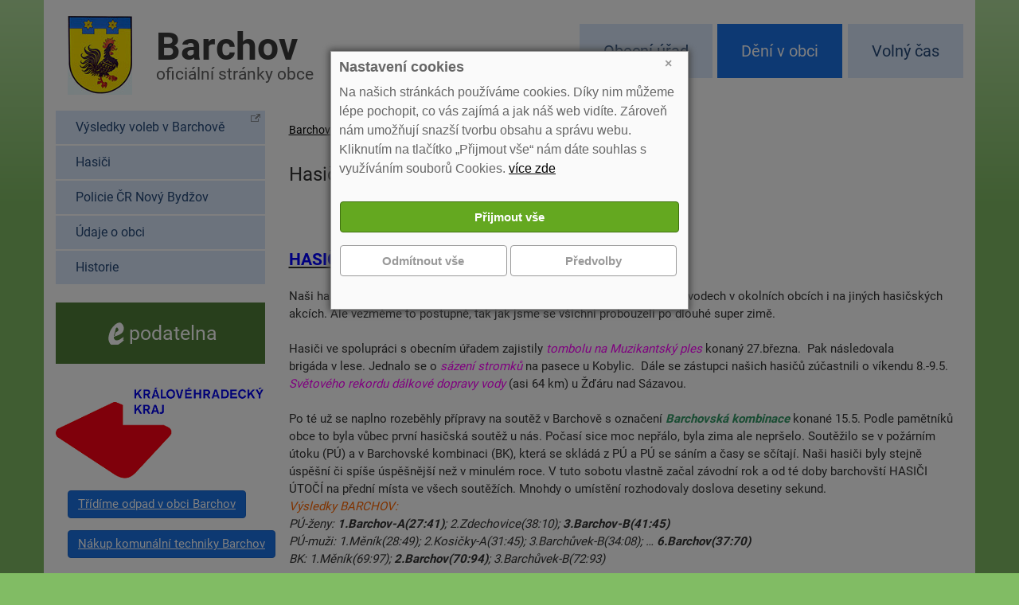

--- FILE ---
content_type: text/html; charset=utf-8
request_url: https://www.barchov.cz/hasici-utoci-i-v-roce-2010-4639/
body_size: 5868
content:
<!DOCTYPE html>
<html lang="cs">
<head>
<meta charset="utf-8">
<meta http-equiv="X-UA-Compatible" content="IE=edge">
<meta name="viewport" content="width=device-width, initial-scale=1">
<title>Hasiči útočí...i v roce 2010 | Barchov</title>
<link rel="shortcut icon" href="https://www.barchov.cz/favicon.ico">
<meta name="keywords" content="Barchov, ">
<meta name="description" content="Barchov - &amp;nbsp;

&amp;nbsp;

HASIČI ÚTOČÍ … i v&amp;nbsp;roce 2010 

&amp;nbsp;

Naši hasiči a hasičky opět…">
<meta name="author" content="INET-SERVIS.CZ">
<meta name="robots" content="index,follow">
<link rel="stylesheet" type="text/css" href="https://www.barchov.cz/temp/cssloader-17a17dca7302.css?1731456006">
<script type="text/javascript" src="https://www.barchov.cz/temp/jsloader-8ac67bc603bb.js?1731456006"></script>
<!-- Global site tag (gtag.js) - Google Analytics -->
</head>
<body class="FrontArticle  menu-group--2 testX">

    <header class="body-header">
        <div class="body-header__bg">
            <div class="container body-header__bg-inner">
                <div class="header-inner clearfix row">

                    <div class="col-xs-12 col-sm-12 col-md-5 col-lg-5 logo-title-block">
                        <a href="/">

                            <img class="logo__img" src="https://www.barchov.cz/images/web/barchov-logo.jpg" alt="Obec Barchov"><span class="web-title">
                                <span class="web-title__big-row">Barchov</span><br>
                                <span class="web-title__small-row">oficiální stránky obce</span>
                            </span>
                        </a>

                        <div class="clearfix"></div>
                    </div>
                                                                                <div class="col-xs-12 col-sm-12 col-md-7 col-lg-7 ">

                            <nav class="right-box-menu menu-top clearfix">

                                <ul id="menuTypes" class="menu-top__list">
                                                                        
                                        <li class="menu-top__item menu-top__item--1 menu_1 ">
                                                                                        <a href="/obecni-urad-1/">Obecní úřad</a>

                                        </li>

                                        <li class="menu-top__item menu-top__item--2 menu_2 active">
                                                                                        <a href="/deni-v-obci-barchov-2/">Dění v obci</a>

                                        </li>

                                        <li class="menu-top__item menu-top__item--3 menu_3 ">
                                                                                        <a href="/volny-cas-3/">Volný čas</a>

                                        </li>
                                </ul>
                            </nav>
                    </div>

                    <div class="clearfix"></div>
                </div>

                <div class="header-inner__border-bottom"></div>
            </div>
        </div>


    </header>


    <div class="body-content__bg">
        <div class="container body-content__bg-inner">
            <div class="row">



                <div class="side-panel sp-part1">


                        <nav class="navbar navbar-inverse">

                            <div class="navbar-header text-center">
                                <button type="button" class="navbar-toggle collapsed row" data-toggle="collapse" data-target="#navbar" aria-expanded="false" aria-controls="navbar">
                                    <span class="col-xs-9">
                                        <span class="">Zobrazit další navigaci</span>
                                    </span>
                                    <span class="col-xs-3 voffset4">
                                        <span class="icon-bar"></span>
                                        <span class="icon-bar"></span>
                                        <span class="icon-bar"></span>
                                    </span>
                                </button>
                            </div>


<div id="navbar" class="menu-left collapse navbar-collapse">
        


        <ul class="menu-left__list level-0 ">
                
<li class="menu-left__item ">


        <a href="https://www.volby.cz/pls/kv2018/kv1111?xjazyk=CZ&amp;xid=1&amp;xdz=1&amp;xnumnuts=5201&amp;xobec=569836&amp;xstat=0&amp;xvyber=0" class=" link--target-blank"
            title='Výsledky voleb v Barchově'
            target="_blank" rel=" noopener noreferrer"
           >Výsledky voleb v Barchově
            <sup class="linkOut" title="Externí odkaz"></sup>
        </a>


    </li>


                
<li class="menu-left__item ">


        <a href="/hasici-4637/"
           
           
           >Hasiči
            
        </a>


    </li>


                
<li class="menu-left__item ">


        <a href="/policie-cr-novy-bydzov-4374/"
           
           
           >Policie ČR Nový Bydžov
            
        </a>


    </li>


                
<li class="menu-left__item ">


        <a href="/udaje-o-obci-3438/"
            title='Údaje o obci'
           
           >Údaje o obci
            
        </a>


    </li>


                
<li class="menu-left__item last">


        <a href="/historie-1623/"
           
           
           >Historie
            
        </a>


    </li>


        </ul>
    


</div>

                        </nav>
                </div>

                <div class="article-col">
<div id="breadcrumbs">
        <a href="/" title="Barchov">Barchov</a> &raquo;

                <a href="/hasici-4637/" title="">Hasiči</a> &raquo;
                <span class="active" title="">Hasiči útočí...i v roce 2010</span>
</div>
<div id="snippet--flash"></div>
                    <div class="content-box clearfix">

                            <h1 class="page-title-main title-bg-by-section">Hasiči útočí...i v roce 2010</h1>







    



        <div class="detail_text">
            <p>&nbsp;</p>

<div>&nbsp;</div>

<div><b><u><span style="color: blue; font-size: 16pt">HASIČI ÚTOČÍ … i v&nbsp;roce 2010 </span></u></b></div>

<div>&nbsp;</div>

<div style="line-height: 150%">Naši hasiči a hasičky opět výborně reprezentují naši obec na hasičských závodech v&nbsp;okolních obcích i na jiných hasičských akcích. Ale vezměme to postupně, tak jak jsme se všichni probouzeli po dlouhé super zimě.</div>

<div style="line-height: 150%">&nbsp;</div>

<div style="line-height: 150%">Hasiči ve spolupráci s&nbsp;obecním úřadem zajistily <i><span style="color: fuchsia">tombolu na</span></i><span style="color: fuchsia"> <i>Muzikantský ples</i></span> konaný 27.března. &nbsp;Pak následovala brigáda&nbsp;v&nbsp;lese. Jednalo se o <i><span style="color: fuchsia">sázení stromků</span></i> na pasece u Kobylic. &nbsp;Dále se zástupci našich hasičů zúčastnili o víkendu 8.-9.5. <i><span style="color: fuchsia">Světového rekordu dálkové dopravy vody</span></i> (asi 64 km) u Žďáru nad Sázavou.</div>

<div style="line-height: 150%">&nbsp;</div>

<div style="line-height: 150%">Po té už se naplno rozeběhly přípravy na soutěž v&nbsp;Barchově s&nbsp;označení <b><i><span style="color: #339966">Barchovská kombinace</span></i></b> konané 15.5. Podle pamětníků obce to byla vůbec první hasičská soutěž u nás. Počasí sice moc nepřálo, byla zima ale nepršelo. Soutěžilo se v&nbsp;požárním útoku (PÚ) a v&nbsp;Barchovské kombinaci (BK), která se skládá z&nbsp;PÚ a PÚ se sáním a časy se sčítají. Naši hasiči byly stejně úspěšní či spíše úspěšnější než v&nbsp;minulém roce. V&nbsp;tuto sobotu vlastně začal závodní rok a od té doby barchovští HASIČI ÚTOČÍ na přední místa ve všech soutěžích. Mnohdy o umístění rozhodovaly doslova desetiny sekund.</div>

<div style="line-height: 150%"><i><span style="color: #ff6600">Výsledky BARCHOV: </span></i></div>

<div style="line-height: 150%"><i>PÚ-ženy: <b>1.Barchov-A(27:41)</b>; 2.Zdechovice(38:10); <b>3.Barchov-B(41:45)</b> </i><span>&nbsp;&nbsp;<i>&nbsp;&nbsp;&nbsp;&nbsp;&nbsp;&nbsp;</i></span></div>

<div style="line-height: 150%"><i>PÚ-muži: 1.Měník(28:49); 2.Kosičky-A(31:45); 3.Barchůvek-B(34:08); … <b>6.Barchov(37:70)</b></i></div>

<div style="line-height: 150%"><i>BK: 1.Měník(69:97); <b>2.Barchov(70:94)</b>; 3.Barchůvek-B(72:93)</i></div>

<div style="line-height: 150%">&nbsp;</div>

<div style="line-height: 150%">A pak se pokračovalo v&nbsp;závodění. Další sobotu 22.5. se jelo do Kosiček na <b><i><span style="color: #339966">Netradiční soutěž s&nbsp;TOHATSU</span></i></b>. Soutěž se skládala z&nbsp;jízdy na raftu a požárního útoku s&nbsp;překážkami. Byla delší takže výsledné časy představují minuty a sekundy. Počasí bylo výborné (slunečno, teplo) se střední dešťovou přeháňkou. I zde obě naše družstva vzbuzovala oprávněný respekt soupeřů. &nbsp;Kromě našich dobrých výsledků je zapotřebí vyzdvihnout i výkon družstva Babic, které nastupovalo jako poslední. Kdo si na ně počkal ten nelitoval.</div>

<div style="line-height: 150%"><i><span style="color: #ff6600">Výsledky KOSIČKY: </span></i></div>

<div style="line-height: 150%"><i>Ženy: 1.Mlékosrby(2:48); <b>2.Barchov(2:51)</b>; 3.Kosičky(3:11) </i><span>&nbsp;&nbsp;<i>&nbsp;&nbsp;&nbsp;&nbsp;&nbsp;&nbsp;</i></span></div>

<div style="line-height: 150%"><i>Muži: 1.Mlékosrby(2:22); 2.Babice(2:26); <b>3.Barchov(2:32)</b></i></div>

<div style="line-height: 150%">&nbsp;</div>

<div style="line-height: 150%">Po delší přestávce následoval závod v&nbsp;Mlékosrbech „<b><i><span style="color: #339966">O pohár starosty obce Mlékosrby</span></i></b>“, konaný v&nbsp;sobotu 12.6. Zde se soutěžilo v&nbsp;požárním útoku v&nbsp;kategoriích – muži, ženy, muži nad 45 let. Pro tuto příležitost naši hasiči sestavily navíc družstvo „starých psů“, kteří podali vynikající výkon a pouze o pár desetin sekundy jim uniklo 1.místo!!! Počasí bylo tropické (nad 30°C) a všichni si užili vodu v&nbsp;místním koupališti. Někteří naši hasiči se zdrželi i déle a velmi zodpovědně reprezentovali. Tato soutěž se taky povedla díky všem třem družstvům žen a mužů. Velké poděkování patří i fanouškům našich hasičů, kteří s&nbsp;nimi objíždějí místní soutěže. Jedná se o občany Barchova a to ve všech věkových kategoriích. Díky za podporu.</div>

<div style="line-height: 150%"><i><span style="color: #ff6600">Výsledky MLÉKOSRBY: </span></i></div>

<div style="line-height: 150%"><i>PÚ-ženy: 1.Mlékosrby-B(23:87); <b>2.Barchov(27:92)</b>; 3.Mlékosrby-A(29:42) </i><span>&nbsp;&nbsp;<i>&nbsp;&nbsp;&nbsp;&nbsp;&nbsp;&nbsp;</i></span></div>

<div style="line-height: 150%"><i>PÚ-muži: 1.Barchůvek-A(22:23); 2.Mlékosrby-A(22:68); 3.Kosice(23:28); … <b>5.Barchov(24:57)</b></i></div>

<div style="line-height: 150%"><i>PÚ-muži nad 45 let: 1.Mlékosrby(31:56); <b>2.Barchov(31:73)</b></i></div>

<div style="line-height: 150%">&nbsp;</div>

<div style="line-height: 150%">V&nbsp;sobotu 19.6. následuje soutěž v&nbsp;Kosicích „O pohár starosty obce Kosice“ a „Stavoka Cup“. Zveme všechny fandy našich hasičů.&nbsp;</div>

<div style="line-height: 150%">&nbsp;</div>

<div style="line-height: 150%">Více než 1000 fotografií z&nbsp;akcí bachovských hasičů včetně soutěží naleznete na internetových stránkách: &nbsp;<a href="http://www.sdh-barchov.rajce.idnes.cz/"><font color="#0000ff">sdh-barchov.rajce.idnes.cz</font target='_blank' ></a> .</div>

<div style="line-height: 150%">&nbsp;</div>

<div style="line-height: 150%">&nbsp;</div>

<div style="line-height: 150%">&nbsp;</div>

<div style="line-height: 150%">&nbsp;</div>

<div style="line-height: 150%">&nbsp;</div>

<div style="line-height: 150%">&nbsp;</div>

<div style="line-height: 150%">&nbsp;</div>

<div style="line-height: 150%">&nbsp;</div>

<div style="line-height: 150%">&nbsp;</div>

<div style="line-height: 150%">&nbsp;&nbsp;</div>

        </div>
        <div class="cleaner"></div>



 






                    </div>
                </div>

                <div class="side-panel sp-part2">

                    <h2 class="el-podatelna__title-main"><a class="el-podatelna__button-big" href="/elektronicka-podatelna/" title="Zaslat zprávu do elektronické podatelny"><span class="el-podatelna__icon">e -</span> podatelna</a></h2>

                                                            <div class="mt-20">
                        <a href="http://www.kr-kralovehradecky.cz/" alt="Královéhradecký kraj" title="Královéhradecký kraj">
                            <img src="https://www.barchov.cz/images/web/kr-kralovehradecky-logo.png" class="img-resposive" alt="Královéhradecký kraj">
                        </a>
                    </div>

                    <div class="lineX separator"></div>
                    <div class="left_stripe__box mb-20">
<p><a class="btn btn-primary" href="https://www.barchov.cz/userfile/files/Povinna_publicita.pdf" target="_blank">Třídíme odpad v obci Barchov </a></p>

<p><a class="btn btn-primary" href="https://www.barchov.cz/userfile/files/Povinna_publicita-komunalni-technika.pdf" target="_blank">Nákup komunální techniky Barchov</a></p>

                    </div>


                    <div class="lineX separator"></div>

                    <div class="mt-20">
                        <img src="https://www.barchov.cz/images/web/barchov-mapa.png" class="img-resposive" alt="Obec Barchov na mapě ČR">
                    </div>

                    <div class="lineX separator"></div>
                    <div class="left_stripe__box mb-20">
                                                <p class="left_stripe__title"><a href="/sekce-obecni-urad-49">Adresa obecního úřadu</a>
                        </p>
                        <div class="contact">
<p>&nbsp;</p>

<p><span style="font-size:18px;">Obec Barchov</span><br />
Barchov 62<br />
504 01 Nový Bydžov<br />
<br />
Telefon:<br />
724 184 490 - starosta - Mgr. Ladislav Vlachý<br />
777 139 025 - místostarosta&nbsp; - Ing. Veronika Rezová</p>

<p>E-mail: <script type="text/javascript">
                        document.write ('obec@');
                        document.write ('barchov.cz');
                        </script></p>

                        </div>
                    </div>
                    <div class="text-center mt-20">
                        <a class="" href="/deni-v-obci-barchov-2/">

                            <img src="https://www.barchov.cz/images/web/munipolis.png" class="img-resposive" alt="Munipolis">
                        </a>

                    </div>



                    <div class="lineX separator"></div>
                </div>

            </div>



        </div>
    </div>
        <div class="page-bg-gradient-abs"></div>
    <footer class="page-footer">
        <div class="container">
            <div class="page-footer__wrap page-footer__wrap--obec">
                <a class="to-top right" href="#">NAHORU</a>
<p>Obec Barchov, Barchov 62, 504 01 Nový Bydžov | tel.: 724 184 490 | e-mail: <script type="text/javascript">
                        document.write ('obec@');
                        document.write ('barchov.cz');
                        </script></p>

<p><a href="https://www.barchov.cz/prohlaseni-o-pristupnosti-4878/">Prohlášení o přístupnosti</a> | <a href="https://www.barchov.cz/barchov-old/" rel="noopener noreferrer nofollow" target="_blank">Původní web</a> | <a href="https://www.barchov.cz/nastaveni-cookies-5144/">Nastavení cookies</a></p>


            </div>
            <div class="page-footer__wrap page-footer__wrap--cms">

                Barchov | 
                <span id="made-by">Provozováno na systému CMS-OBCE | Vyrobil <a href="http://www.inet-servis.cz" target="_blank">INET-SERVIS.CZ</a> |
                    2018 - 2026                                    </span>
            </div>
        </div>
    </footer>

<div id="snippet-cookieBar-form">        <div class="cookie-bar-wrapper">
            <div class="cookie-bar">

                    <a href="/hasici-utoci-i-v-roce-2010-4639/?do=cookieBar-close" class="ajax close-cb">&times;</a>
                    <h2>Nastavení cookies</h2>
                    <div class="message">
                        <p>Na našich stránkách používáme cookies. Díky nim můžeme lépe pochopit, co vás zajímá a jak náš web vidíte. Zároveň nám umožňují snazší tvorbu obsahu a správu webu. Kliknutím na tlačítko „Přijmout vše“ nám dáte souhlas s využíváním souborů Cookies.  <a href="/nastaveni-cookies-5144/">více zde</a>
                        </p>

                    </div>
                    
                    <section>
                        <div class="row slide ">
                            <div id="snippet-forms-forms">
<form action="/hasici-utoci-i-v-roce-2010-4639/?do=cookieBar-cookieForm-submit" method="post" id="frm-cookieBar-cookieForm">

<fieldset>
<table>
<tr>
	<th>&nbsp;</th>

	<td><input type="button" onclick="submitAccept()" class="btn btn-success CookiesOK button" name="acceptAllSubmit" id="frmcookieForm-acceptAllSubmit" value="Přijmout vše"> <input type="button" onclick="submitReject()" class="btn btn-info button" name="rejectAllSubmit" id="frmcookieForm-rejectAllSubmit" value="Odmítnout vše"> <input type="button" onclick="setDetail()" class="btn btn-info button" name="detailButton" id="frmcookieForm-detailButton" value="Předvolby"></td>
</tr>
</table>
</fieldset>

</form>
                            </div>
                            <div class="cleaner"></div>
                        </div>
                    </section>

                    <script>

                        function submitAccept() {
                            $.ajax({
                                type: "GET",
                                url: "\/hasici-utoci-i-v-roce-2010-4639\/?do=cookieBar-submitAccept"
                            });
                        };

                        function submitReject() {
                            $.ajax({
                                type: "GET",
                                url: "\/hasici-utoci-i-v-roce-2010-4639\/?do=cookieBar-submitReject"
                            });
                        };

                        function submitDetail() {
                                var checkBoxAnalytical = document.getElementById("frmcookieForm-analytical");

                            $.ajax({
                                type: "GET",
                                url: "\/hasici-utoci-i-v-roce-2010-4639\/?do=cookieBar-submitDetail",
                                data: {
                                    analytical: checkBoxAnalytical.checked,
                                    
                                    
                                }
                            });
                        };

                        function setDetail() {
                            $.ajax({
                                type: "GET",
                                url: "\/hasici-utoci-i-v-roce-2010-4639\/?do=cookieBar-setDetail"
                            });
                        };
                    </script>

            </div>
        </div>



        <script>
            gtag("consent", "default", {
                analytics_storage: "denied"
            });
        </script>



</div>

    <script type="text/javascript">
        //css upravy
        var slideshow_wrap_height = $(".slideshow_wrap").height();
        var slideshow_wrap_height = slideshow_wrap_height ? slideshow_wrap_height + 25 : 0;
        $("#breadcrumbs").css('top', slideshow_wrap_height + 254);
        $("#middle_content").css('padding-top', slideshow_wrap_height + $("#breadcrumbs").height() + 10);
    </script>


</body>
</html>
